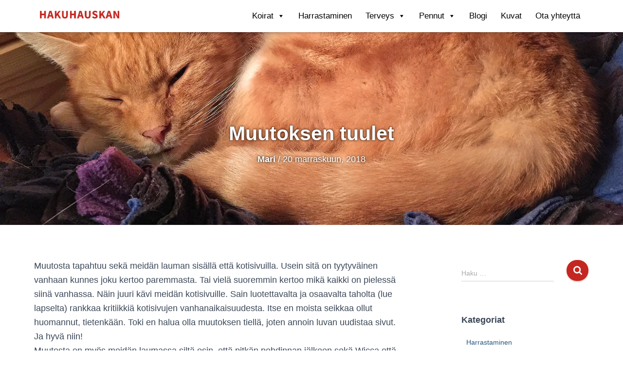

--- FILE ---
content_type: text/html; charset=UTF-8
request_url: https://www.hakuhauskan.fi/muutoksen-tuulet/
body_size: 16497
content:
<!DOCTYPE html>
<html lang="fi">

<head>
	<script>
  		dataLayer = [];
	</script>
	<!-- Google Tag Manager -->
	<script>(function(w,d,s,l,i){w[l]=w[l]||[];w[l].push({'gtm.start':
	new Date().getTime(),event:'gtm.js'});var f=d.getElementsByTagName(s)[0],
	j=d.createElement(s),dl=l!='dataLayer'?'&l='+l:'';j.async=true;j.src=
	'https://www.googletagmanager.com/gtm.js?id='+i+dl;f.parentNode.insertBefore(j,f);
	})(window,document,'script','dataLayer','GTM-KV32MZ9');</script>
	<!-- End Google Tag Manager -->
	<meta charset='UTF-8'>
	<meta name="viewport" content="width=device-width, initial-scale=1">
	<link rel="profile" href="http://gmpg.org/xfn/11">
			<link rel="pingback" href="https://www.hakuhauskan.fi/xmlrpc.php">
		<meta name='robots' content='index, follow, max-image-preview:large, max-snippet:-1, max-video-preview:-1' />
	<style>img:is([sizes="auto" i], [sizes^="auto," i]) { contain-intrinsic-size: 3000px 1500px }</style>
	
	<!-- This site is optimized with the Yoast SEO plugin v21.4 - https://yoast.com/wordpress/plugins/seo/ -->
	<title>Muutoksen tuulet - Kennel Hakuhauskan</title>
	<link rel="canonical" href="https://www.hakuhauskan.fi/muutoksen-tuulet/" />
	<meta property="og:locale" content="fi_FI" />
	<meta property="og:type" content="article" />
	<meta property="og:title" content="Muutoksen tuulet - Kennel Hakuhauskan" />
	<meta property="og:description" content="Muutosta tapahtuu sekä meidän lauman sisällä että kotisivuilla. Usein sitä on tyytyväinen vanhaan kunnes joku kertoo paremmasta. Tai vielä suoremmin kertoo mikä kaikki on pielessä siinä vanhassa. Näin juuri kävi meidän kotisivuille. Sain luotettavalta ja Lue lisää&hellip;" />
	<meta property="og:url" content="https://www.hakuhauskan.fi/muutoksen-tuulet/" />
	<meta property="og:site_name" content="Kennel Hakuhauskan" />
	<meta property="article:published_time" content="2018-11-20T10:56:27+00:00" />
	<meta property="og:image" content="https://www.hakuhauskan.fi/wp-content/uploads/2018/11/Moko.jpg" />
	<meta property="og:image:width" content="1920" />
	<meta property="og:image:height" content="1274" />
	<meta property="og:image:type" content="image/jpeg" />
	<meta name="author" content="Mari" />
	<meta name="twitter:card" content="summary_large_image" />
	<meta name="twitter:label1" content="Kirjoittanut" />
	<meta name="twitter:data1" content="Mari" />
	<meta name="twitter:label2" content="Arvioitu lukuaika" />
	<meta name="twitter:data2" content="1 minuutti" />
	<script type="application/ld+json" class="yoast-schema-graph">{"@context":"https://schema.org","@graph":[{"@type":"Article","@id":"https://www.hakuhauskan.fi/muutoksen-tuulet/#article","isPartOf":{"@id":"https://www.hakuhauskan.fi/muutoksen-tuulet/"},"author":{"name":"Mari","@id":"https://www.hakuhauskan.fi/#/schema/person/ec0b45e58b177b49e07be141a2d00f2d"},"headline":"Muutoksen tuulet","datePublished":"2018-11-20T10:56:27+00:00","dateModified":"2018-11-20T10:56:27+00:00","mainEntityOfPage":{"@id":"https://www.hakuhauskan.fi/muutoksen-tuulet/"},"wordCount":209,"commentCount":0,"publisher":{"@id":"https://www.hakuhauskan.fi/#organization"},"image":{"@id":"https://www.hakuhauskan.fi/muutoksen-tuulet/#primaryimage"},"thumbnailUrl":"https://www.hakuhauskan.fi/wp-content/uploads/2018/11/Moko.jpg","articleSection":["Kuulumisia"],"inLanguage":"fi","potentialAction":[{"@type":"CommentAction","name":"Comment","target":["https://www.hakuhauskan.fi/muutoksen-tuulet/#respond"]}]},{"@type":"WebPage","@id":"https://www.hakuhauskan.fi/muutoksen-tuulet/","url":"https://www.hakuhauskan.fi/muutoksen-tuulet/","name":"Muutoksen tuulet - Kennel Hakuhauskan","isPartOf":{"@id":"https://www.hakuhauskan.fi/#website"},"primaryImageOfPage":{"@id":"https://www.hakuhauskan.fi/muutoksen-tuulet/#primaryimage"},"image":{"@id":"https://www.hakuhauskan.fi/muutoksen-tuulet/#primaryimage"},"thumbnailUrl":"https://www.hakuhauskan.fi/wp-content/uploads/2018/11/Moko.jpg","datePublished":"2018-11-20T10:56:27+00:00","dateModified":"2018-11-20T10:56:27+00:00","breadcrumb":{"@id":"https://www.hakuhauskan.fi/muutoksen-tuulet/#breadcrumb"},"inLanguage":"fi","potentialAction":[{"@type":"ReadAction","target":["https://www.hakuhauskan.fi/muutoksen-tuulet/"]}]},{"@type":"ImageObject","inLanguage":"fi","@id":"https://www.hakuhauskan.fi/muutoksen-tuulet/#primaryimage","url":"https://www.hakuhauskan.fi/wp-content/uploads/2018/11/Moko.jpg","contentUrl":"https://www.hakuhauskan.fi/wp-content/uploads/2018/11/Moko.jpg","width":1920,"height":1274,"caption":"Moko_kissa"},{"@type":"BreadcrumbList","@id":"https://www.hakuhauskan.fi/muutoksen-tuulet/#breadcrumb","itemListElement":[{"@type":"ListItem","position":1,"name":"Home","item":"https://www.hakuhauskan.fi/"},{"@type":"ListItem","position":2,"name":"Blogi","item":"https://www.hakuhauskan.fi/blogi/"},{"@type":"ListItem","position":3,"name":"Muutoksen tuulet"}]},{"@type":"WebSite","@id":"https://www.hakuhauskan.fi/#website","url":"https://www.hakuhauskan.fi/","name":"HAKUHAUSKAN","description":"Aktiivisia appenzellinpaimenkoiria vuodesta 2013","publisher":{"@id":"https://www.hakuhauskan.fi/#organization"},"potentialAction":[{"@type":"SearchAction","target":{"@type":"EntryPoint","urlTemplate":"https://www.hakuhauskan.fi/?s={search_term_string}"},"query-input":"required name=search_term_string"}],"inLanguage":"fi"},{"@type":"Organization","@id":"https://www.hakuhauskan.fi/#organization","name":"Kennel Hakuhauskan","url":"https://www.hakuhauskan.fi/","logo":{"@type":"ImageObject","inLanguage":"fi","@id":"https://www.hakuhauskan.fi/#/schema/logo/image/","url":"https://www.hakuhauskan.fi/wp-content/uploads/2018/11/Hakuhauskan-logo-kuvalla.png","contentUrl":"https://www.hakuhauskan.fi/wp-content/uploads/2018/11/Hakuhauskan-logo-kuvalla.png","width":900,"height":236,"caption":"Kennel Hakuhauskan"},"image":{"@id":"https://www.hakuhauskan.fi/#/schema/logo/image/"},"sameAs":["https://www.instagram.com/hakuhauskan/"]},{"@type":"Person","@id":"https://www.hakuhauskan.fi/#/schema/person/ec0b45e58b177b49e07be141a2d00f2d","name":"Mari","image":{"@type":"ImageObject","inLanguage":"fi","@id":"https://www.hakuhauskan.fi/#/schema/person/image/","url":"https://secure.gravatar.com/avatar/7d411cc2425110ceed5bbb0680ec2ea3fb1de5088b44c273a05a1227507d66b5?s=96&d=mm&r=g","contentUrl":"https://secure.gravatar.com/avatar/7d411cc2425110ceed5bbb0680ec2ea3fb1de5088b44c273a05a1227507d66b5?s=96&d=mm&r=g","caption":"Mari"},"url":"https://www.hakuhauskan.fi/author/mari/"}]}</script>
	<!-- / Yoast SEO plugin. -->


<link rel="alternate" type="application/rss+xml" title="Kennel Hakuhauskan &raquo; syöte" href="https://www.hakuhauskan.fi/feed/" />
<link rel="alternate" type="application/rss+xml" title="Kennel Hakuhauskan &raquo; kommenttien syöte" href="https://www.hakuhauskan.fi/comments/feed/" />
<link rel="alternate" type="application/rss+xml" title="Kennel Hakuhauskan &raquo; Muutoksen tuulet kommenttien syöte" href="https://www.hakuhauskan.fi/muutoksen-tuulet/feed/" />
<script type="text/javascript">
/* <![CDATA[ */
window._wpemojiSettings = {"baseUrl":"https:\/\/s.w.org\/images\/core\/emoji\/16.0.1\/72x72\/","ext":".png","svgUrl":"https:\/\/s.w.org\/images\/core\/emoji\/16.0.1\/svg\/","svgExt":".svg","source":{"concatemoji":"https:\/\/www.hakuhauskan.fi\/wp-includes\/js\/wp-emoji-release.min.js?ver=6.8.3"}};
/*! This file is auto-generated */
!function(s,n){var o,i,e;function c(e){try{var t={supportTests:e,timestamp:(new Date).valueOf()};sessionStorage.setItem(o,JSON.stringify(t))}catch(e){}}function p(e,t,n){e.clearRect(0,0,e.canvas.width,e.canvas.height),e.fillText(t,0,0);var t=new Uint32Array(e.getImageData(0,0,e.canvas.width,e.canvas.height).data),a=(e.clearRect(0,0,e.canvas.width,e.canvas.height),e.fillText(n,0,0),new Uint32Array(e.getImageData(0,0,e.canvas.width,e.canvas.height).data));return t.every(function(e,t){return e===a[t]})}function u(e,t){e.clearRect(0,0,e.canvas.width,e.canvas.height),e.fillText(t,0,0);for(var n=e.getImageData(16,16,1,1),a=0;a<n.data.length;a++)if(0!==n.data[a])return!1;return!0}function f(e,t,n,a){switch(t){case"flag":return n(e,"\ud83c\udff3\ufe0f\u200d\u26a7\ufe0f","\ud83c\udff3\ufe0f\u200b\u26a7\ufe0f")?!1:!n(e,"\ud83c\udde8\ud83c\uddf6","\ud83c\udde8\u200b\ud83c\uddf6")&&!n(e,"\ud83c\udff4\udb40\udc67\udb40\udc62\udb40\udc65\udb40\udc6e\udb40\udc67\udb40\udc7f","\ud83c\udff4\u200b\udb40\udc67\u200b\udb40\udc62\u200b\udb40\udc65\u200b\udb40\udc6e\u200b\udb40\udc67\u200b\udb40\udc7f");case"emoji":return!a(e,"\ud83e\udedf")}return!1}function g(e,t,n,a){var r="undefined"!=typeof WorkerGlobalScope&&self instanceof WorkerGlobalScope?new OffscreenCanvas(300,150):s.createElement("canvas"),o=r.getContext("2d",{willReadFrequently:!0}),i=(o.textBaseline="top",o.font="600 32px Arial",{});return e.forEach(function(e){i[e]=t(o,e,n,a)}),i}function t(e){var t=s.createElement("script");t.src=e,t.defer=!0,s.head.appendChild(t)}"undefined"!=typeof Promise&&(o="wpEmojiSettingsSupports",i=["flag","emoji"],n.supports={everything:!0,everythingExceptFlag:!0},e=new Promise(function(e){s.addEventListener("DOMContentLoaded",e,{once:!0})}),new Promise(function(t){var n=function(){try{var e=JSON.parse(sessionStorage.getItem(o));if("object"==typeof e&&"number"==typeof e.timestamp&&(new Date).valueOf()<e.timestamp+604800&&"object"==typeof e.supportTests)return e.supportTests}catch(e){}return null}();if(!n){if("undefined"!=typeof Worker&&"undefined"!=typeof OffscreenCanvas&&"undefined"!=typeof URL&&URL.createObjectURL&&"undefined"!=typeof Blob)try{var e="postMessage("+g.toString()+"("+[JSON.stringify(i),f.toString(),p.toString(),u.toString()].join(",")+"));",a=new Blob([e],{type:"text/javascript"}),r=new Worker(URL.createObjectURL(a),{name:"wpTestEmojiSupports"});return void(r.onmessage=function(e){c(n=e.data),r.terminate(),t(n)})}catch(e){}c(n=g(i,f,p,u))}t(n)}).then(function(e){for(var t in e)n.supports[t]=e[t],n.supports.everything=n.supports.everything&&n.supports[t],"flag"!==t&&(n.supports.everythingExceptFlag=n.supports.everythingExceptFlag&&n.supports[t]);n.supports.everythingExceptFlag=n.supports.everythingExceptFlag&&!n.supports.flag,n.DOMReady=!1,n.readyCallback=function(){n.DOMReady=!0}}).then(function(){return e}).then(function(){var e;n.supports.everything||(n.readyCallback(),(e=n.source||{}).concatemoji?t(e.concatemoji):e.wpemoji&&e.twemoji&&(t(e.twemoji),t(e.wpemoji)))}))}((window,document),window._wpemojiSettings);
/* ]]> */
</script>
<link rel='stylesheet' id='bootstrap-css' href='https://www.hakuhauskan.fi/wp-content/themes/hestia/assets/bootstrap/css/bootstrap.min.css?ver=1.0.2' type='text/css' media='all' />
<link rel='stylesheet' id='hestia-font-sizes-css' href='https://www.hakuhauskan.fi/wp-content/themes/hestia/assets/css/font-sizes.min.css?ver=3.0.10' type='text/css' media='all' />
<style id='wp-emoji-styles-inline-css' type='text/css'>

	img.wp-smiley, img.emoji {
		display: inline !important;
		border: none !important;
		box-shadow: none !important;
		height: 1em !important;
		width: 1em !important;
		margin: 0 0.07em !important;
		vertical-align: -0.1em !important;
		background: none !important;
		padding: 0 !important;
	}
</style>
<link rel='stylesheet' id='wp-block-library-css' href='https://www.hakuhauskan.fi/wp-includes/css/dist/block-library/style.min.css?ver=6.8.3' type='text/css' media='all' />
<style id='classic-theme-styles-inline-css' type='text/css'>
/*! This file is auto-generated */
.wp-block-button__link{color:#fff;background-color:#32373c;border-radius:9999px;box-shadow:none;text-decoration:none;padding:calc(.667em + 2px) calc(1.333em + 2px);font-size:1.125em}.wp-block-file__button{background:#32373c;color:#fff;text-decoration:none}
</style>
<style id='global-styles-inline-css' type='text/css'>
:root{--wp--preset--aspect-ratio--square: 1;--wp--preset--aspect-ratio--4-3: 4/3;--wp--preset--aspect-ratio--3-4: 3/4;--wp--preset--aspect-ratio--3-2: 3/2;--wp--preset--aspect-ratio--2-3: 2/3;--wp--preset--aspect-ratio--16-9: 16/9;--wp--preset--aspect-ratio--9-16: 9/16;--wp--preset--color--black: #000000;--wp--preset--color--cyan-bluish-gray: #abb8c3;--wp--preset--color--white: #ffffff;--wp--preset--color--pale-pink: #f78da7;--wp--preset--color--vivid-red: #cf2e2e;--wp--preset--color--luminous-vivid-orange: #ff6900;--wp--preset--color--luminous-vivid-amber: #fcb900;--wp--preset--color--light-green-cyan: #7bdcb5;--wp--preset--color--vivid-green-cyan: #00d084;--wp--preset--color--pale-cyan-blue: #8ed1fc;--wp--preset--color--vivid-cyan-blue: #0693e3;--wp--preset--color--vivid-purple: #9b51e0;--wp--preset--color--accent: #c42720;--wp--preset--color--background-color: #ffffff;--wp--preset--color--header-gradient: #ffffff;--wp--preset--gradient--vivid-cyan-blue-to-vivid-purple: linear-gradient(135deg,rgba(6,147,227,1) 0%,rgb(155,81,224) 100%);--wp--preset--gradient--light-green-cyan-to-vivid-green-cyan: linear-gradient(135deg,rgb(122,220,180) 0%,rgb(0,208,130) 100%);--wp--preset--gradient--luminous-vivid-amber-to-luminous-vivid-orange: linear-gradient(135deg,rgba(252,185,0,1) 0%,rgba(255,105,0,1) 100%);--wp--preset--gradient--luminous-vivid-orange-to-vivid-red: linear-gradient(135deg,rgba(255,105,0,1) 0%,rgb(207,46,46) 100%);--wp--preset--gradient--very-light-gray-to-cyan-bluish-gray: linear-gradient(135deg,rgb(238,238,238) 0%,rgb(169,184,195) 100%);--wp--preset--gradient--cool-to-warm-spectrum: linear-gradient(135deg,rgb(74,234,220) 0%,rgb(151,120,209) 20%,rgb(207,42,186) 40%,rgb(238,44,130) 60%,rgb(251,105,98) 80%,rgb(254,248,76) 100%);--wp--preset--gradient--blush-light-purple: linear-gradient(135deg,rgb(255,206,236) 0%,rgb(152,150,240) 100%);--wp--preset--gradient--blush-bordeaux: linear-gradient(135deg,rgb(254,205,165) 0%,rgb(254,45,45) 50%,rgb(107,0,62) 100%);--wp--preset--gradient--luminous-dusk: linear-gradient(135deg,rgb(255,203,112) 0%,rgb(199,81,192) 50%,rgb(65,88,208) 100%);--wp--preset--gradient--pale-ocean: linear-gradient(135deg,rgb(255,245,203) 0%,rgb(182,227,212) 50%,rgb(51,167,181) 100%);--wp--preset--gradient--electric-grass: linear-gradient(135deg,rgb(202,248,128) 0%,rgb(113,206,126) 100%);--wp--preset--gradient--midnight: linear-gradient(135deg,rgb(2,3,129) 0%,rgb(40,116,252) 100%);--wp--preset--font-size--small: 13px;--wp--preset--font-size--medium: 20px;--wp--preset--font-size--large: 36px;--wp--preset--font-size--x-large: 42px;--wp--preset--spacing--20: 0.44rem;--wp--preset--spacing--30: 0.67rem;--wp--preset--spacing--40: 1rem;--wp--preset--spacing--50: 1.5rem;--wp--preset--spacing--60: 2.25rem;--wp--preset--spacing--70: 3.38rem;--wp--preset--spacing--80: 5.06rem;--wp--preset--shadow--natural: 6px 6px 9px rgba(0, 0, 0, 0.2);--wp--preset--shadow--deep: 12px 12px 50px rgba(0, 0, 0, 0.4);--wp--preset--shadow--sharp: 6px 6px 0px rgba(0, 0, 0, 0.2);--wp--preset--shadow--outlined: 6px 6px 0px -3px rgba(255, 255, 255, 1), 6px 6px rgba(0, 0, 0, 1);--wp--preset--shadow--crisp: 6px 6px 0px rgba(0, 0, 0, 1);}:where(.is-layout-flex){gap: 0.5em;}:where(.is-layout-grid){gap: 0.5em;}body .is-layout-flex{display: flex;}.is-layout-flex{flex-wrap: wrap;align-items: center;}.is-layout-flex > :is(*, div){margin: 0;}body .is-layout-grid{display: grid;}.is-layout-grid > :is(*, div){margin: 0;}:where(.wp-block-columns.is-layout-flex){gap: 2em;}:where(.wp-block-columns.is-layout-grid){gap: 2em;}:where(.wp-block-post-template.is-layout-flex){gap: 1.25em;}:where(.wp-block-post-template.is-layout-grid){gap: 1.25em;}.has-black-color{color: var(--wp--preset--color--black) !important;}.has-cyan-bluish-gray-color{color: var(--wp--preset--color--cyan-bluish-gray) !important;}.has-white-color{color: var(--wp--preset--color--white) !important;}.has-pale-pink-color{color: var(--wp--preset--color--pale-pink) !important;}.has-vivid-red-color{color: var(--wp--preset--color--vivid-red) !important;}.has-luminous-vivid-orange-color{color: var(--wp--preset--color--luminous-vivid-orange) !important;}.has-luminous-vivid-amber-color{color: var(--wp--preset--color--luminous-vivid-amber) !important;}.has-light-green-cyan-color{color: var(--wp--preset--color--light-green-cyan) !important;}.has-vivid-green-cyan-color{color: var(--wp--preset--color--vivid-green-cyan) !important;}.has-pale-cyan-blue-color{color: var(--wp--preset--color--pale-cyan-blue) !important;}.has-vivid-cyan-blue-color{color: var(--wp--preset--color--vivid-cyan-blue) !important;}.has-vivid-purple-color{color: var(--wp--preset--color--vivid-purple) !important;}.has-black-background-color{background-color: var(--wp--preset--color--black) !important;}.has-cyan-bluish-gray-background-color{background-color: var(--wp--preset--color--cyan-bluish-gray) !important;}.has-white-background-color{background-color: var(--wp--preset--color--white) !important;}.has-pale-pink-background-color{background-color: var(--wp--preset--color--pale-pink) !important;}.has-vivid-red-background-color{background-color: var(--wp--preset--color--vivid-red) !important;}.has-luminous-vivid-orange-background-color{background-color: var(--wp--preset--color--luminous-vivid-orange) !important;}.has-luminous-vivid-amber-background-color{background-color: var(--wp--preset--color--luminous-vivid-amber) !important;}.has-light-green-cyan-background-color{background-color: var(--wp--preset--color--light-green-cyan) !important;}.has-vivid-green-cyan-background-color{background-color: var(--wp--preset--color--vivid-green-cyan) !important;}.has-pale-cyan-blue-background-color{background-color: var(--wp--preset--color--pale-cyan-blue) !important;}.has-vivid-cyan-blue-background-color{background-color: var(--wp--preset--color--vivid-cyan-blue) !important;}.has-vivid-purple-background-color{background-color: var(--wp--preset--color--vivid-purple) !important;}.has-black-border-color{border-color: var(--wp--preset--color--black) !important;}.has-cyan-bluish-gray-border-color{border-color: var(--wp--preset--color--cyan-bluish-gray) !important;}.has-white-border-color{border-color: var(--wp--preset--color--white) !important;}.has-pale-pink-border-color{border-color: var(--wp--preset--color--pale-pink) !important;}.has-vivid-red-border-color{border-color: var(--wp--preset--color--vivid-red) !important;}.has-luminous-vivid-orange-border-color{border-color: var(--wp--preset--color--luminous-vivid-orange) !important;}.has-luminous-vivid-amber-border-color{border-color: var(--wp--preset--color--luminous-vivid-amber) !important;}.has-light-green-cyan-border-color{border-color: var(--wp--preset--color--light-green-cyan) !important;}.has-vivid-green-cyan-border-color{border-color: var(--wp--preset--color--vivid-green-cyan) !important;}.has-pale-cyan-blue-border-color{border-color: var(--wp--preset--color--pale-cyan-blue) !important;}.has-vivid-cyan-blue-border-color{border-color: var(--wp--preset--color--vivid-cyan-blue) !important;}.has-vivid-purple-border-color{border-color: var(--wp--preset--color--vivid-purple) !important;}.has-vivid-cyan-blue-to-vivid-purple-gradient-background{background: var(--wp--preset--gradient--vivid-cyan-blue-to-vivid-purple) !important;}.has-light-green-cyan-to-vivid-green-cyan-gradient-background{background: var(--wp--preset--gradient--light-green-cyan-to-vivid-green-cyan) !important;}.has-luminous-vivid-amber-to-luminous-vivid-orange-gradient-background{background: var(--wp--preset--gradient--luminous-vivid-amber-to-luminous-vivid-orange) !important;}.has-luminous-vivid-orange-to-vivid-red-gradient-background{background: var(--wp--preset--gradient--luminous-vivid-orange-to-vivid-red) !important;}.has-very-light-gray-to-cyan-bluish-gray-gradient-background{background: var(--wp--preset--gradient--very-light-gray-to-cyan-bluish-gray) !important;}.has-cool-to-warm-spectrum-gradient-background{background: var(--wp--preset--gradient--cool-to-warm-spectrum) !important;}.has-blush-light-purple-gradient-background{background: var(--wp--preset--gradient--blush-light-purple) !important;}.has-blush-bordeaux-gradient-background{background: var(--wp--preset--gradient--blush-bordeaux) !important;}.has-luminous-dusk-gradient-background{background: var(--wp--preset--gradient--luminous-dusk) !important;}.has-pale-ocean-gradient-background{background: var(--wp--preset--gradient--pale-ocean) !important;}.has-electric-grass-gradient-background{background: var(--wp--preset--gradient--electric-grass) !important;}.has-midnight-gradient-background{background: var(--wp--preset--gradient--midnight) !important;}.has-small-font-size{font-size: var(--wp--preset--font-size--small) !important;}.has-medium-font-size{font-size: var(--wp--preset--font-size--medium) !important;}.has-large-font-size{font-size: var(--wp--preset--font-size--large) !important;}.has-x-large-font-size{font-size: var(--wp--preset--font-size--x-large) !important;}
:where(.wp-block-post-template.is-layout-flex){gap: 1.25em;}:where(.wp-block-post-template.is-layout-grid){gap: 1.25em;}
:where(.wp-block-columns.is-layout-flex){gap: 2em;}:where(.wp-block-columns.is-layout-grid){gap: 2em;}
:root :where(.wp-block-pullquote){font-size: 1.5em;line-height: 1.6;}
</style>
<link rel='stylesheet' id='contact-form-7-css' href='https://www.hakuhauskan.fi/wp-content/plugins/contact-form-7/includes/css/styles.css?ver=5.7.5.1' type='text/css' media='all' />
<link rel='stylesheet' id='hestia-clients-bar-css' href='https://www.hakuhauskan.fi/wp-content/plugins/themeisle-companion/obfx_modules/companion-legacy/assets/css/hestia/clients-bar.css?ver=6.8.3' type='text/css' media='all' />
<link rel='stylesheet' id='megamenu-css' href='https://www.hakuhauskan.fi/wp-content/uploads/maxmegamenu/style.css?ver=cf8a87' type='text/css' media='all' />
<link rel='stylesheet' id='dashicons-css' href='https://www.hakuhauskan.fi/wp-includes/css/dashicons.min.css?ver=6.8.3' type='text/css' media='all' />
<link rel='stylesheet' id='hestia_child_parent-css' href='https://www.hakuhauskan.fi/wp-content/themes/hestia/style.css?ver=6.8.3' type='text/css' media='all' />
<link rel='stylesheet' id='hestia_style-css' href='https://www.hakuhauskan.fi/wp-content/themes/hestia-child/style.css?ver=3.0.10' type='text/css' media='all' />
<style id='hestia_style-inline-css' type='text/css'>

		#mega-menu-wrap-primary {
		  display: table-cell;
		  width: 100%;
		  text-align: right;
		  vertical-align: middle;
		}
		
		#mega-menu-wrap-primary #mega-menu-primary > li.mega-menu-item > a.mega-menu-link {
		  text-transform: uppercase;
		}
		
		.navbar-transparent #mega-menu-wrap-primary #mega-menu-primary > li.mega-menu-item > a.mega-menu-link {
		  color: #fff;
		}
		.navbar-transparent #mega-menu-wrap-primary #mega-menu-primary > li.mega-menu-item > a.mega-menu-link:hover {
		  color: #fff;
		}
		
		.mega-menu-primary .navbar-toggle-wrapper {
		  display: none;
		}
		
		.mega-menu-primary .obfx-menu-icon {
		  margin-right: 5px;
		  vertical-align: middle;
		}
		
		@media (max-width: 768px) {
		  .mega-menu-primary .container .navbar-header {
		    width: auto;
		    float: left;
		  }
		
		  #mega-menu-wrap-primary {
		    width: auto;
		    display: inline;
		    top: 5px;
		  }
		
		  #mega-menu-wrap-primary #mega-menu-primary {
		    width: 100%;
		  }
		
		  .navbar-transparent #mega-menu-wrap-primary #mega-menu-primary > li.mega-menu-item > a.mega-menu-link,
		  .navbar-transparent #mega-menu-wrap-primary #mega-menu-primary > li.mega-menu-item > a.mega-menu-link:hover {
		    color: inherit;
		  }
		}
		@media (min-width: 769px) {
		  .mega-menu-primary .navbar.full-screen-menu .navbar-header {
		    width: auto;
		  }
		
		  .mega-menu-primary .hestia_center #mega-menu-wrap-primary #mega-menu-primary {
		    text-align: center;
		  }
		
		  .mega-menu-primary .hestia_right #mega-menu-wrap-primary #mega-menu-primary {
		    text-align: left;
		  }
		}
		.elementor-page .hestia-about > .container {
		  width: 100%;
		}
		.elementor-page .pagebuilder-section {
		  padding: 0;
		}
		.elementor-page .title-in-content, .elementor-page .image-in-page {
		  display: none;
		}
		
		.home.elementor-page .main-raised > section.hestia-about {
		  overflow: visible;
		}
		
		.elementor-editor-active .navbar {
		  pointer-events: none;
		}
		
		.elementor-editor-active #elementor.elementor-edit-mode .elementor-element-overlay {
		  z-index: 1000000;
		}
		
		.elementor-page.page-template-template-fullwidth .blog-post-wrapper > .container {
		  width: 100%;
		}
		.elementor-page.page-template-template-fullwidth .blog-post-wrapper > .container .col-md-12 {
		  padding: 0;
		}
		.elementor-page.page-template-template-fullwidth article.section {
		  padding: 0;
		}

		.elementor-text-editor p, 
		.elementor-text-editor h1, 
		.elementor-text-editor h2, 
		.elementor-text-editor h3, 
		.elementor-text-editor h4, 
		.elementor-text-editor h5, 
		.elementor-text-editor h6 {
		  font-size: inherit;
		}
.hestia-top-bar, .hestia-top-bar .widget.widget_shopping_cart .cart_list {
			background-color: #363537
		}
		.hestia-top-bar .widget .label-floating input[type=search]:-webkit-autofill {
			-webkit-box-shadow: inset 0 0 0px 9999px #363537
		}.hestia-top-bar, .hestia-top-bar .widget .label-floating input[type=search], .hestia-top-bar .widget.widget_search form.form-group:before, .hestia-top-bar .widget.widget_product_search form.form-group:before, .hestia-top-bar .widget.widget_shopping_cart:before {
			color: #ffffff
		} 
		.hestia-top-bar .widget .label-floating input[type=search]{
			-webkit-text-fill-color:#ffffff !important 
		}
		.hestia-top-bar div.widget.widget_shopping_cart:before, .hestia-top-bar .widget.widget_product_search form.form-group:before, .hestia-top-bar .widget.widget_search form.form-group:before{
			background-color: #ffffff
		}.hestia-top-bar a, .hestia-top-bar .top-bar-nav li a {
			color: #ffffff
		}
		.hestia-top-bar ul li a[href*="mailto:"]:before, .hestia-top-bar ul li a[href*="tel:"]:before{
			background-color: #ffffff
		}
		.hestia-top-bar a:hover, .hestia-top-bar .top-bar-nav li a:hover {
			color: #eeeeee
		}
		.hestia-top-bar ul li:hover a[href*="mailto:"]:before, .hestia-top-bar ul li:hover a[href*="tel:"]:before{
			background-color: #eeeeee
		}
		

		a,
		.navbar .dropdown-menu li:hover > a,
		.navbar .dropdown-menu li:focus > a,
		.navbar .dropdown-menu li:active > a,
		.navbar .navbar-nav > li .dropdown-menu li:hover > a,
		body:not(.home) .navbar-default .navbar-nav > .active:not(.btn) > a,
		body:not(.home) .navbar-default .navbar-nav > .active:not(.btn) > a:hover,
		body:not(.home) .navbar-default .navbar-nav > .active:not(.btn) > a:focus,
		a:hover,
		.card-blog a.moretag:hover,
		.card-blog a.more-link:hover,
		.widget a:hover,
		.has-text-color.has-accent-color,
		p.has-text-color a {
		    color:#c42720;
		}
		
		.svg-text-color{
			fill:#c42720;
		}
		
		.pagination span.current, .pagination span.current:focus, .pagination span.current:hover {
			border-color:#c42720
		}
		
		button,
		button:hover,
		.woocommerce .track_order button[type="submit"],
		.woocommerce .track_order button[type="submit"]:hover,
		div.wpforms-container .wpforms-form button[type=submit].wpforms-submit,
		div.wpforms-container .wpforms-form button[type=submit].wpforms-submit:hover,
		input[type="button"],
		input[type="button"]:hover,
		input[type="submit"],
		input[type="submit"]:hover,
		input#searchsubmit,
		.pagination span.current,
		.pagination span.current:focus,
		.pagination span.current:hover,
		.btn.btn-primary,
		.btn.btn-primary:link,
		.btn.btn-primary:hover,
		.btn.btn-primary:focus,
		.btn.btn-primary:active,
		.btn.btn-primary.active,
		.btn.btn-primary.active:focus,
		.btn.btn-primary.active:hover,
		.btn.btn-primary:active:hover,
		.btn.btn-primary:active:focus,
		.btn.btn-primary:active:hover,
		.hestia-sidebar-open.btn.btn-rose,
		.hestia-sidebar-close.btn.btn-rose,
		.hestia-sidebar-open.btn.btn-rose:hover,
		.hestia-sidebar-close.btn.btn-rose:hover,
		.hestia-sidebar-open.btn.btn-rose:focus,
		.hestia-sidebar-close.btn.btn-rose:focus,
		.label.label-primary,
		.hestia-work .portfolio-item:nth-child(6n+1) .label,
		.nav-cart .nav-cart-content .widget .buttons .button,
		.has-accent-background-color[class*="has-background"] {
		    background-color: #c42720;
		}
		
		@media (max-width: 768px) {
	
			.navbar-default .navbar-nav>li>a:hover,
			.navbar-default .navbar-nav>li>a:focus,
			.navbar .navbar-nav .dropdown .dropdown-menu li a:hover,
			.navbar .navbar-nav .dropdown .dropdown-menu li a:focus,
			.navbar button.navbar-toggle:hover,
			.navbar .navbar-nav li:hover > a i {
			    color: #c42720;
			}
		}
		
		body:not(.woocommerce-page) button:not([class^="fl-"]):not(.hestia-scroll-to-top):not(.navbar-toggle):not(.close),
		body:not(.woocommerce-page) .button:not([class^="fl-"]):not(hestia-scroll-to-top):not(.navbar-toggle):not(.add_to_cart_button):not(.product_type_grouped):not(.product_type_external),
		div.wpforms-container .wpforms-form button[type=submit].wpforms-submit,
		input[type="submit"],
		input[type="button"],
		.btn.btn-primary,
		.widget_product_search button[type="submit"],
		.hestia-sidebar-open.btn.btn-rose,
		.hestia-sidebar-close.btn.btn-rose,
		.everest-forms button[type=submit].everest-forms-submit-button {
		    -webkit-box-shadow: 0 2px 2px 0 rgba(196,39,32,0.14),0 3px 1px -2px rgba(196,39,32,0.2),0 1px 5px 0 rgba(196,39,32,0.12);
		    box-shadow: 0 2px 2px 0 rgba(196,39,32,0.14),0 3px 1px -2px rgba(196,39,32,0.2),0 1px 5px 0 rgba(196,39,32,0.12);
		}
		
		.card .header-primary, .card .content-primary,
		.everest-forms button[type=submit].everest-forms-submit-button {
		    background: #c42720;
		}
		
		body:not(.woocommerce-page) .button:not([class^="fl-"]):not(.hestia-scroll-to-top):not(.navbar-toggle):not(.add_to_cart_button):hover,
		body:not(.woocommerce-page) button:not([class^="fl-"]):not(.hestia-scroll-to-top):not(.navbar-toggle):not(.close):hover,
		div.wpforms-container .wpforms-form button[type=submit].wpforms-submit:hover,
		input[type="submit"]:hover,
		input[type="button"]:hover,
		input#searchsubmit:hover,
		.widget_product_search button[type="submit"]:hover,
		.pagination span.current,
		.btn.btn-primary:hover,
		.btn.btn-primary:focus,
		.btn.btn-primary:active,
		.btn.btn-primary.active,
		.btn.btn-primary:active:focus,
		.btn.btn-primary:active:hover,
		.hestia-sidebar-open.btn.btn-rose:hover,
		.hestia-sidebar-close.btn.btn-rose:hover,
		.pagination span.current:hover,
		.everest-forms button[type=submit].everest-forms-submit-button:hover,
 		.everest-forms button[type=submit].everest-forms-submit-button:focus,
 		.everest-forms button[type=submit].everest-forms-submit-button:active {
			-webkit-box-shadow: 0 14px 26px -12px rgba(196,39,32,0.42),0 4px 23px 0 rgba(0,0,0,0.12),0 8px 10px -5px rgba(196,39,32,0.2);
		    box-shadow: 0 14px 26px -12px rgba(196,39,32,0.42),0 4px 23px 0 rgba(0,0,0,0.12),0 8px 10px -5px rgba(196,39,32,0.2);
			color: #fff;
		}
		
		.form-group.is-focused .form-control {
			background-image: -webkit-gradient(linear,left top, left bottom,from(#c42720),to(#c42720)),-webkit-gradient(linear,left top, left bottom,from(#d2d2d2),to(#d2d2d2));
			background-image: -webkit-linear-gradient(linear,left top, left bottom,from(#c42720),to(#c42720)),-webkit-linear-gradient(linear,left top, left bottom,from(#d2d2d2),to(#d2d2d2));
			background-image: linear-gradient(linear,left top, left bottom,from(#c42720),to(#c42720)),linear-gradient(linear,left top, left bottom,from(#d2d2d2),to(#d2d2d2));
		}
		
		.navbar:not(.navbar-transparent) li:not(.btn):hover > a,
		.navbar li.on-section:not(.btn) > a,
		.navbar.full-screen-menu.navbar-transparent li:not(.btn):hover > a,
		.navbar.full-screen-menu .navbar-toggle:hover,
		.navbar:not(.navbar-transparent) .nav-cart:hover,
		.navbar:not(.navbar-transparent) .hestia-toggle-search:hover {
				color:#c42720
		}
		
			.header-filter-gradient {
				background: linear-gradient(45deg, rgba(255,255,255,1) 0%, rgb(255,255,234) 100%);
			}
			.has-text-color.has-header-gradient-color { color: #ffffff; }
			.has-header-gradient-background-color[class*="has-background"] { background-color: #ffffff; }
			
		.has-text-color.has-background-color-color { color: #ffffff; }
		.has-background-color-background-color[class*="has-background"] { background-color: #ffffff; }
		
.btn.btn-primary:not(.colored-button):not(.btn-left):not(.btn-right):not(.btn-just-icon):not(.menu-item), input[type="submit"]:not(.search-submit), body:not(.woocommerce-account) .woocommerce .button.woocommerce-Button, .woocommerce .product button.button, .woocommerce .product button.button.alt, .woocommerce .product #respond input#submit, .woocommerce-cart .blog-post .woocommerce .cart-collaterals .cart_totals .checkout-button, .woocommerce-checkout #payment #place_order, .woocommerce-account.woocommerce-page button.button, .woocommerce .track_order button[type="submit"], .nav-cart .nav-cart-content .widget .buttons .button, .woocommerce a.button.wc-backward, body.woocommerce .wccm-catalog-item a.button, body.woocommerce a.wccm-button.button, form.woocommerce-form-coupon button.button, div.wpforms-container .wpforms-form button[type=submit].wpforms-submit, div.woocommerce a.button.alt, div.woocommerce table.my_account_orders .button, .btn.colored-button, .btn.btn-left, .btn.btn-right, .btn:not(.colored-button):not(.btn-left):not(.btn-right):not(.btn-just-icon):not(.menu-item):not(.hestia-sidebar-open):not(.hestia-sidebar-close){ padding-top:15px;  padding-bottom:15px;  padding-left:33px;  padding-right:33px; }
.btn.btn-primary:not(.colored-button):not(.btn-left):not(.btn-right):not(.btn-just-icon):not(.menu-item), input[type="submit"]:not(.search-submit), body:not(.woocommerce-account) .woocommerce .button.woocommerce-Button, .woocommerce .product button.button, .woocommerce .product button.button.alt, .woocommerce .product #respond input#submit, .woocommerce-cart .blog-post .woocommerce .cart-collaterals .cart_totals .checkout-button, .woocommerce-checkout #payment #place_order, .woocommerce-account.woocommerce-page button.button, .woocommerce .track_order button[type="submit"], .nav-cart .nav-cart-content .widget .buttons .button, .woocommerce a.button.wc-backward, body.woocommerce .wccm-catalog-item a.button, body.woocommerce a.wccm-button.button, form.woocommerce-form-coupon button.button, div.wpforms-container .wpforms-form button[type=submit].wpforms-submit, div.woocommerce a.button.alt, div.woocommerce table.my_account_orders .button, input[type="submit"].search-submit, .hestia-view-cart-wrapper .added_to_cart.wc-forward, .woocommerce-product-search button, .woocommerce-cart .actions .button, #secondary div[id^=woocommerce_price_filter] .button, .woocommerce div[id^=woocommerce_widget_cart].widget .buttons .button, .searchform input[type=submit], .searchform button, .search-form:not(.media-toolbar-primary) input[type=submit], .search-form:not(.media-toolbar-primary) button, .woocommerce-product-search input[type=submit], .btn.colored-button, .btn.btn-left, .btn.btn-right, .btn:not(.colored-button):not(.btn-left):not(.btn-right):not(.btn-just-icon):not(.menu-item):not(.hestia-sidebar-open):not(.hestia-sidebar-close){border-radius:50px;}
h1, h2, h3, h4, h5, h6, .hestia-title, .hestia-title.title-in-content, p.meta-in-content , .info-title, .card-title,
		.page-header.header-small .hestia-title, .page-header.header-small .title, .widget h5, .hestia-title,
		.title, .footer-brand, .footer-big h4, .footer-big h5, .media .media-heading,
		.carousel h1.hestia-title, .carousel h2.title,
		.carousel span.sub-title, .hestia-about h1, .hestia-about h2, .hestia-about h3, .hestia-about h4, .hestia-about h5 {
			font-family: Arial, Helvetica, sans-serif;
		}
		body, ul, .tooltip-inner {
			font-family: Arial, Helvetica, sans-serif;
		}
@media (min-width: 769px){
			.page-header.header-small .hestia-title,
			.page-header.header-small .title,
			h1.hestia-title.title-in-content,
			.main article.section .has-title-font-size {
				font-size: 41px;
			}}@media (max-width: 768px){
			.page-header.header-small .hestia-title,
			.page-header.header-small .title,
			h1.hestia-title.title-in-content,
			.main article.section .has-title-font-size {
				font-size: 26px;
			}}@media (max-width: 480px){
			.page-header.header-small .hestia-title,
			.page-header.header-small .title,
			h1.hestia-title.title-in-content,
			.main article.section .has-title-font-size {
				font-size: 26px;
			}}@media (min-width: 769px){
		.single-post-wrap h1:not(.title-in-content),
		.page-content-wrap h1:not(.title-in-content),
		.page-template-template-fullwidth article h1:not(.title-in-content) {
			font-size: 42px;
		}
		.single-post-wrap h2,
		.page-content-wrap h2,
		.page-template-template-fullwidth article h2,
		.main article.section .has-heading-font-size {
			font-size: 37px;
		}
		.single-post-wrap h3,
		.page-content-wrap h3,
		.page-template-template-fullwidth article h3 {
			font-size: 32px;
		}
		.single-post-wrap h4,
		.page-content-wrap h4,
		.page-template-template-fullwidth article h4 {
			font-size: 27px;
		}
		.single-post-wrap h5,
		.page-content-wrap h5,
		.page-template-template-fullwidth article h5 {
			font-size: 23px;
		}
		.single-post-wrap h6,
		.page-content-wrap h6,
		.page-template-template-fullwidth article h6 {
			font-size: 18px;
		}}@media (min-width: 769px){#carousel-hestia-generic .hestia-title{
		font-size: 61px;
		}#carousel-hestia-generic span.sub-title{
		font-size: 18px;
		}#carousel-hestia-generic .btn{
		font-size: 14px;
		}}@media (min-width: 769px){
		section.hestia-features .hestia-title,
		section.hestia-shop .hestia-title,
		section.hestia-work .hestia-title,
		section.hestia-team .hestia-title,
		section.hestia-pricing .hestia-title,
		section.hestia-ribbon .hestia-title,
		section.hestia-testimonials .hestia-title,
		section.hestia-subscribe h2.title,
		section.hestia-blogs .hestia-title,
		.section.related-posts .hestia-title,
		section.hestia-contact .hestia-title{
			font-size: 36px;
		}
		section.hestia-features .hestia-info h4.info-title,
		section.hestia-shop h4.card-title,
		section.hestia-team h4.card-title,
		section.hestia-testimonials h4.card-title,
		section.hestia-blogs h4.card-title,
		.section.related-posts h4.card-title,
		section.hestia-contact h4.card-title,
		section.hestia-contact .hestia-description h6{
			font-size: 18px;
		}
		section.hestia-work h4.card-title,
		section.hestia-contact .hestia-description h5{
			font-size: 23px;
		}
		section.hestia-contact .hestia-description h1{
			font-size: 42px;
		}
		section.hestia-contact .hestia-description h2{
			font-size: 37px;
		}
		section.hestia-contact .hestia-description h3{
			font-size: 32px;
		}
		section.hestia-contact .hestia-description h4{
			font-size: 27px;
		}}@media (min-width: 769px){
			section.hestia-features h5.description,
			section.hestia-shop h5.description,
			section.hestia-work h5.description,
			section.hestia-team h5.description,
			section.hestia-testimonials h5.description,
			section.hestia-subscribe h5.subscribe-description,
			section.hestia-blogs h5.description,
			section.hestia-contact h5.description{
				font-size: 17px;
			}}@media (min-width: 769px){
		section.hestia-team p.card-description,
		section.hestia-pricing p.text-gray,
		section.hestia-testimonials p.card-description,
		section.hestia-blogs p.card-description,
		.section.related-posts p.card-description,
		.hestia-contact p,
		section.hestia-features .hestia-info p,
		section.hestia-shop .card-description p{
			font-size: 14px;
		}
		section.hestia-shop h6.category,
		section.hestia-work .label-primary,
		section.hestia-team h6.category,
		section.hestia-pricing .card-pricing h6.category,
		section.hestia-testimonials h6.category,
		section.hestia-blogs h6.category,
		.section.related-posts h6.category{
			font-size: 12px;
		}}
</style>
<link rel='stylesheet' id='tablepress-default-css' href='https://www.hakuhauskan.fi/wp-content/tablepress-combined.min.css?ver=19' type='text/css' media='all' />
<script type="text/javascript" src="https://www.hakuhauskan.fi/wp-includes/js/jquery/jquery.min.js?ver=3.7.1" id="jquery-core-js"></script>
<script type="text/javascript" src="https://www.hakuhauskan.fi/wp-includes/js/jquery/jquery-migrate.min.js?ver=3.4.1" id="jquery-migrate-js"></script>
<link rel="https://api.w.org/" href="https://www.hakuhauskan.fi/wp-json/" /><link rel="alternate" title="JSON" type="application/json" href="https://www.hakuhauskan.fi/wp-json/wp/v2/posts/782" /><link rel="EditURI" type="application/rsd+xml" title="RSD" href="https://www.hakuhauskan.fi/xmlrpc.php?rsd" />
<meta name="generator" content="WordPress 6.8.3" />
<link rel='shortlink' href='https://www.hakuhauskan.fi/?p=782' />
<link rel="alternate" title="oEmbed (JSON)" type="application/json+oembed" href="https://www.hakuhauskan.fi/wp-json/oembed/1.0/embed?url=https%3A%2F%2Fwww.hakuhauskan.fi%2Fmuutoksen-tuulet%2F" />
<link rel="alternate" title="oEmbed (XML)" type="text/xml+oembed" href="https://www.hakuhauskan.fi/wp-json/oembed/1.0/embed?url=https%3A%2F%2Fwww.hakuhauskan.fi%2Fmuutoksen-tuulet%2F&#038;format=xml" />
<!-- Enter your scripts here --><meta name="generator" content="Elementor 3.16.6; features: e_dom_optimization, e_optimized_assets_loading, additional_custom_breakpoints; settings: css_print_method-external, google_font-enabled, font_display-auto">
<style type="text/css" id="custom-background-css">
body.custom-background { background-color: #ffffff; }
</style>
	<link rel="icon" href="https://www.hakuhauskan.fi/wp-content/uploads/2018/08/cropped-Asset-6-32x32.png" sizes="32x32" />
<link rel="icon" href="https://www.hakuhauskan.fi/wp-content/uploads/2018/08/cropped-Asset-6-192x192.png" sizes="192x192" />
<link rel="apple-touch-icon" href="https://www.hakuhauskan.fi/wp-content/uploads/2018/08/cropped-Asset-6-180x180.png" />
<meta name="msapplication-TileImage" content="https://www.hakuhauskan.fi/wp-content/uploads/2018/08/cropped-Asset-6-270x270.png" />
		<style type="text/css" id="wp-custom-css">
			.copyright.pull-right {
    display: none;
}
.header-filter::before { background-color: transparent; }
nav {
	position: fixed; 
    top: 0; 
    width: 100%; 
}
.header {
    margin-top: 80px; 
}
nav a{
color: #000 !important;
text-transform: none !important;
}
a:hover { 
color: #8E2635 !important;
}
@media (min-width: 992px){.col-md-offset-2 {
    margin-left: 16.67%;
}}


h6.category.text-info {
	margin:0px !important; 
	padding:0px !important;
	
}
span.sub-title {
text-shadow: 0px 0px 5px #000; 
}

h1.hestia-title {
text-shadow: 0px 0px 5px #000 !important;
}
.buttons a{
 border: 2px solid #FFF;
}
.buttons a {
background: transparent !important;
}	
.buttons a:hover{
	border: 2px solid #FFF;
}
h4.author {
text-shadow: 0px 0px 5px #000;
}		
@media screen and (max-width: 800px) {
  .header {
    margin-top: 60px; }
  }
.footer-widgets {
	text-align: center;
}
.page-header {
    margin-top: -20px; }
@media screen and (max-width: 800px) {
  .page-header {
    margin-top: 0px; }
  }
@media screen and (max-width: 767px) {
.navbar .title-logo-wrapper {
padding-top: 11px;
}}

.navbar .title-logo-wrapper {
	display: inline-block;     
   position: relative;    
   z-index: 1;     
   padding: 3em;     
   margin: -2em; 
}
hr {
	border-top: 0px;
}
		</style>
		<style type="text/css">/** Mega Menu CSS: fs **/</style>
</head>

<body class="wp-singular post-template-default single single-post postid-782 single-format-standard custom-background wp-custom-logo wp-theme-hestia wp-child-theme-hestia-child mega-menu-primary blog-post header-layout-default elementor-default elementor-kit-1559">
	<!-- Google Tag Manager (noscript) -->
	<noscript><iframe src="https://www.googletagmanager.com/ns.html?id=GTM-KV32MZ9"
	height="0" width="0" style="display:none;visibility:hidden"></iframe></noscript>
	<!-- End Google Tag Manager (noscript) -->
	<div class="wrapper post-782 post type-post status-publish format-standard has-post-thumbnail hentry category-kuulumisia default ">
		<header class="header ">
			<div style="display: none"></div>		<nav class="navbar navbar-default navbar-fixed-top  hestia_left navbar-not-transparent">
						<div class="container">
						<div class="navbar-header">
			<div class="title-logo-wrapper">
				<a class="navbar-brand" href="https://www.hakuhauskan.fi/"
						title="Kennel Hakuhauskan">
					<img  src="https://www.hakuhauskan.fi/wp-content/uploads/2018/10/Asset-2.png" alt="Kennel Hakuhauskan"></a>
			</div>
								<div class="navbar-toggle-wrapper">
						<button type="button" class="navbar-toggle" data-toggle="collapse" data-target="#main-navigation">
				<span class="icon-bar"></span>
				<span class="icon-bar"></span>
				<span class="icon-bar"></span>
				<span class="sr-only">Navigointi päälle/pois</span>
			</button>
					</div>
				</div>
		<div id="mega-menu-wrap-primary" class="mega-menu-wrap"><div class="mega-menu-toggle"><div class="mega-toggle-blocks-left"></div><div class="mega-toggle-blocks-center"></div><div class="mega-toggle-blocks-right"><div class='mega-toggle-block mega-menu-toggle-block mega-toggle-block-1' id='mega-toggle-block-1' tabindex='0'><span class='mega-toggle-label' role='button' aria-expanded='false'><span class='mega-toggle-label-closed'></span><span class='mega-toggle-label-open'></span></span></div></div></div><ul id="mega-menu-primary" class="mega-menu max-mega-menu mega-menu-horizontal mega-no-js" data-event="hover_intent" data-effect="fade_up" data-effect-speed="200" data-effect-mobile="disabled" data-effect-speed-mobile="0" data-mobile-force-width="false" data-second-click="go" data-document-click="collapse" data-vertical-behaviour="standard" data-breakpoint="1200" data-unbind="true" data-mobile-state="collapse_all" data-hover-intent-timeout="300" data-hover-intent-interval="100"><li class='mega-menu-item mega-menu-item-type-post_type mega-menu-item-object-page mega-menu-item-has-children mega-align-bottom-left mega-menu-flyout mega-disable-link mega-menu-item-40' id='mega-menu-item-40'><a class="mega-menu-link" tabindex="0" aria-haspopup="true" aria-expanded="false" role="button">Koirat<span class="mega-indicator"></span></a>
<ul class="mega-sub-menu">
<li class='mega-menu-item mega-menu-item-type-post_type mega-menu-item-object-page mega-menu-item-67' id='mega-menu-item-67'><a class="mega-menu-link" href="https://www.hakuhauskan.fi/kotikoirat/">Kotikoirat</a></li><li class='mega-menu-item mega-menu-item-type-post_type mega-menu-item-object-page mega-menu-item-66' id='mega-menu-item-66'><a class="mega-menu-link" href="https://www.hakuhauskan.fi/sijoituskoirat/">Sijoituskoirat</a></li></ul>
</li><li class='mega-menu-item mega-menu-item-type-post_type mega-menu-item-object-page mega-align-bottom-left mega-menu-flyout mega-menu-item-103' id='mega-menu-item-103'><a class="mega-menu-link" href="https://www.hakuhauskan.fi/harrastaminen/" tabindex="0">Harrastaminen</a></li><li class='mega-menu-item mega-menu-item-type-post_type mega-menu-item-object-page mega-menu-item-has-children mega-align-bottom-left mega-menu-flyout mega-disable-link mega-menu-item-39' id='mega-menu-item-39'><a class="mega-menu-link" tabindex="0" aria-haspopup="true" aria-expanded="false" role="button">Terveys<span class="mega-indicator"></span></a>
<ul class="mega-sub-menu">
<li class='mega-menu-item mega-menu-item-type-post_type mega-menu-item-object-page mega-menu-item-575' id='mega-menu-item-575'><a class="mega-menu-link" href="https://www.hakuhauskan.fi/hakuhauskojen-terveystuloksia/">Hakuhauskojen terveystuloksia</a></li><li class='mega-menu-item mega-menu-item-type-post_type mega-menu-item-object-page mega-menu-item-106' id='mega-menu-item-106'><a class="mega-menu-link" href="https://www.hakuhauskan.fi/terveystulosten-tulkinta/">Terveystulosten tulkinta</a></li></ul>
</li><li class='mega-menu-item mega-menu-item-type-post_type mega-menu-item-object-page mega-menu-item-has-children mega-align-bottom-left mega-menu-flyout mega-disable-link mega-menu-item-252' id='mega-menu-item-252'><a class="mega-menu-link" tabindex="0" aria-haspopup="true" aria-expanded="false" role="button">Pennut<span class="mega-indicator"></span></a>
<ul class="mega-sub-menu">
<li class='mega-menu-item mega-menu-item-type-post_type mega-menu-item-object-page mega-menu-item-68' id='mega-menu-item-68'><a class="mega-menu-link" href="https://www.hakuhauskan.fi/pentueet/">Pentueet</a></li><li class='mega-menu-item mega-menu-item-type-post_type mega-menu-item-object-page mega-menu-item-258' id='mega-menu-item-258'><a class="mega-menu-link" href="https://www.hakuhauskan.fi/pentusuunnitelmat/">Pentusuunnitelmat</a></li></ul>
</li><li class='mega-menu-item mega-menu-item-type-post_type mega-menu-item-object-page mega-current_page_parent mega-align-bottom-left mega-menu-flyout mega-menu-item-38' id='mega-menu-item-38'><a class="mega-menu-link" href="https://www.hakuhauskan.fi/blogi/" tabindex="0">Blogi</a></li><li class='mega-menu-item mega-menu-item-type-custom mega-menu-item-object-custom mega-align-bottom-left mega-menu-flyout mega-menu-item-345' id='mega-menu-item-345'><a target="_blank" class="mega-menu-link" href="https://hakuhauskan.kuvat.fi/kuvat/" tabindex="0">Kuvat</a></li><li class='mega-menu-item mega-menu-item-type-post_type mega-menu-item-object-page mega-align-bottom-left mega-menu-flyout mega-menu-item-36' id='mega-menu-item-36'><a class="mega-menu-link" href="https://www.hakuhauskan.fi/ota-yhteytta/" tabindex="0">Ota yhteyttä</a></li></ul></div>			</div>
					</nav>
				</header>
<div id="primary" class=" page-header header-small" data-parallax="active" ><div class="container"><div class="row"><div class="col-md-10 col-md-offset-1 text-center"><h1 class="hestia-title entry-title">Muutoksen tuulet</h1><h4 class="author"><a href="https://www.hakuhauskan.fi/author/mari/" class="vcard author"><strong class="fn">Mari</strong></a> / <time class="entry-date published" datetime="2018-11-20T10:56:27+00:00" content="2018-11-20">20 marraskuun, 2018</time></h4></div></div></div><div class="header-filter" style="background-image: url(https://www.hakuhauskan.fi/wp-content/uploads/2018/11/Moko.jpg);"></div></div>
<div class="main ">
	<div class="blog-post blog-post-wrapper">
		<div class="container">
			<article id="post-782" class="section section-text">
	<div class="row">
				<div class="col-md-8 single-post-container" data-layout="sidebar-right">

			<div class="single-post-wrap entry-content"><div dir="auto">Muutosta tapahtuu sekä meidän lauman sisällä että kotisivuilla. Usein sitä on tyytyväinen vanhaan kunnes joku kertoo paremmasta. Tai vielä suoremmin kertoo mikä kaikki on pielessä siinä vanhassa. Näin juuri kävi meidän kotisivuille. Sain luotettavalta ja osaavalta taholta (lue lapselta) rankkaa kritiikkiä kotisivujen vanhanaikaisuudesta. Itse en moista seikkaa ollut huomannut, tietenkään. Toki en halua olla muutoksen tiellä, joten annoin luvan uudistaa sivut. Ja hyvä niin!</div>
<div dir="auto">Muutosta on myös meidän laumassa siltä osin, että pitkän pohdinnan jälkeen sekä Wicca että Gara kävivät eläinlääkärin pöydällä, sillä seurauksella että näiden hormonihuurut on nyt taakse jäänyttä elämää. Pikkulinnut saa jatkossa pysyä puissa ja Ässän elämä on helpompaa. Tämän muutoksen lopulliset vaikutukset jää nähtäväksi, mutta toivon ratkaisun olleen oikea. Asioilla kun on aina monta puolta, niin toivon, että tässä hyödyt ovat haittoja suuremmat. Aika näyttää.</div>
<div dir="auto">Menetyksen tuuli puhalsi laumamme läpi ensimmäisen kerran pitkään aikaan ja vei mennessään eläinlaumamme vanhimman. Ahkera saalistaja sekä sängyn lämmittäjä, kissamme Mökö, on siirtynyt metsästämään ikuiseen kesään ja auringonpaisteeseen. Kiitos että olit.<br />
Mökö 5.5.2005-15.11.2018.</div>
</div>
		<div class="section section-blog-info">
			<div class="row">
				<div class="col-md-6">
					<div class="entry-categories">Kategoriat:						<span class="label label-primary"><a href="https://www.hakuhauskan.fi/category/kuulumisia/">Kuulumisia</a></span>					</div>
									</div>
				
        <div class="col-md-6">
            <div class="entry-social">
                <a target="_blank" rel="tooltip"
                   data-original-title="Jaa Facebookissa"
                   class="btn btn-just-icon btn-round btn-facebook"
                   href="https://www.facebook.com/sharer.php?u=https://www.hakuhauskan.fi/muutoksen-tuulet/">
                   <svg xmlns="http://www.w3.org/2000/svg" viewBox="0 0 320 512" width="20" height="17"><path fill="currentColor" d="M279.14 288l14.22-92.66h-88.91v-60.13c0-25.35 12.42-50.06 52.24-50.06h40.42V6.26S260.43 0 225.36 0c-73.22 0-121.08 44.38-121.08 124.72v70.62H22.89V288h81.39v224h100.17V288z"></path></svg>
                </a>
                
                <a target="_blank" rel="tooltip"
                   data-original-title="Jaa Twitterissä"
                   class="btn btn-just-icon btn-round btn-twitter"
                   href="http://twitter.com/share?url=https://www.hakuhauskan.fi/muutoksen-tuulet/&#038;text=Muutoksen%20tuulet">
                   <svg xmlns="http://www.w3.org/2000/svg" viewBox="0 0 512 512" width="20" height="17"><path fill="currentColor" d="M459.37 151.716c.325 4.548.325 9.097.325 13.645 0 138.72-105.583 298.558-298.558 298.558-59.452 0-114.68-17.219-161.137-47.106 8.447.974 16.568 1.299 25.34 1.299 49.055 0 94.213-16.568 130.274-44.832-46.132-.975-84.792-31.188-98.112-72.772 6.498.974 12.995 1.624 19.818 1.624 9.421 0 18.843-1.3 27.614-3.573-48.081-9.747-84.143-51.98-84.143-102.985v-1.299c13.969 7.797 30.214 12.67 47.431 13.319-28.264-18.843-46.781-51.005-46.781-87.391 0-19.492 5.197-37.36 14.294-52.954 51.655 63.675 129.3 105.258 216.365 109.807-1.624-7.797-2.599-15.918-2.599-24.04 0-57.828 46.782-104.934 104.934-104.934 30.213 0 57.502 12.67 76.67 33.137 23.715-4.548 46.456-13.32 66.599-25.34-7.798 24.366-24.366 44.833-46.132 57.827 21.117-2.273 41.584-8.122 60.426-16.243-14.292 20.791-32.161 39.308-52.628 54.253z"></path></svg>
                </a>
                
                <a rel="tooltip"
                   data-original-title=" Jaa sähköpostitse"
                   class="btn btn-just-icon btn-round"
                   href="mailto:?subject=Muutoksen%20tuulet&#038;body=https://www.hakuhauskan.fi/muutoksen-tuulet/">
                    <svg xmlns="http://www.w3.org/2000/svg" viewBox="0 0 512 512" width="20" height="17"><path fill="currentColor" d="M502.3 190.8c3.9-3.1 9.7-.2 9.7 4.7V400c0 26.5-21.5 48-48 48H48c-26.5 0-48-21.5-48-48V195.6c0-5 5.7-7.8 9.7-4.7 22.4 17.4 52.1 39.5 154.1 113.6 21.1 15.4 56.7 47.8 92.2 47.6 35.7.3 72-32.8 92.3-47.6 102-74.1 131.6-96.3 154-113.7zM256 320c23.2.4 56.6-29.2 73.4-41.4 132.7-96.3 142.8-104.7 173.4-128.7 5.8-4.5 9.2-11.5 9.2-18.9v-19c0-26.5-21.5-48-48-48H48C21.5 64 0 85.5 0 112v19c0 7.4 3.4 14.3 9.2 18.9 30.6 23.9 40.7 32.4 173.4 128.7 16.8 12.2 50.2 41.8 73.4 41.4z"></path></svg>
               </a>
            </div>
		</div>			</div>
			<hr>
			
<div id="comments" class="section section-comments">
	<div class="row">
		<div class="col-md-12">
			<div class="media-area">
				<h3 class="hestia-title text-center">
					0 kommenttia				</h3>
							</div>
			<div class="media-body">
					<div id="respond" class="comment-respond">
		<h3 class="hestia-title text-center">Vastaa <small><a rel="nofollow" id="cancel-comment-reply-link" href="/muutoksen-tuulet/#respond" style="display:none;">Peruuta vastaus</a></small></h3> <span class="pull-left author"> <div class="avatar"><img src="https://www.hakuhauskan.fi/wp-content/themes/hestia/assets/img/placeholder.jpg" height="64" width="64"/></div> </span><form action="https://www.hakuhauskan.fi/wp-comments-post.php" method="post" id="commentform" class="form media-body"><p class="comment-notes"><span id="email-notes">Sähköpostiosoitettasi ei julkaista.</span> <span class="required-field-message">Pakolliset kentät on merkitty <span class="required">*</span></span></p><div class="row"> <div class="col-md-4"> <div class="form-group label-floating is-empty"> <label class="control-label">Nimi <span class="required">*</span></label><input id="author" name="author" class="form-control" type="text" aria-required='true' /> <span class="hestia-input"></span> </div> </div>
<div class="col-md-4"> <div class="form-group label-floating is-empty"> <label class="control-label">Sähköposti <span class="required">*</span></label><input id="email" name="email" class="form-control" type="email" aria-required='true' /> <span class="hestia-input"></span> </div> </div>
<div class="col-md-4"> <div class="form-group label-floating is-empty"> <label class="control-label">Verkkosivu</label><input id="url" name="url" class="form-control" type="url" aria-required='true' /> <span class="hestia-input"></span> </div> </div> </div>
<div class="form-group label-floating is-empty"> <label class="control-label">Mitä mielessäsi on?</label><textarea id="comment" name="comment" class="form-control" rows="6" aria-required="true"></textarea><span class="hestia-input"></span> </div><p class="form-submit"><input name="submit" type="submit" id="submit" class="btn btn-primary pull-right" value="Lähetä kommentti" /> <input type='hidden' name='comment_post_ID' value='782' id='comment_post_ID' />
<input type='hidden' name='comment_parent' id='comment_parent' value='0' />
</p><p style="display: none;"><input type="hidden" id="akismet_comment_nonce" name="akismet_comment_nonce" value="5d35b61cfd" /></p><p style="display: none !important;" class="akismet-fields-container" data-prefix="ak_"><label>&#916;<textarea name="ak_hp_textarea" cols="45" rows="8" maxlength="100"></textarea></label><input type="hidden" id="ak_js_1" name="ak_js" value="98"/><script>document.getElementById( "ak_js_1" ).setAttribute( "value", ( new Date() ).getTime() );</script></p></form>	</div><!-- #respond -->
								</div>
		</div>
	</div>
</div>
		</div>
		</div>	<div class="col-md-3 blog-sidebar-wrapper col-md-offset-1">
		<aside id="secondary" class="blog-sidebar" role="complementary">
						<div id="search-2" class="widget widget_search"><form role="search" method="get" class="search-form" action="https://www.hakuhauskan.fi/">
				<label>
					<span class="screen-reader-text">Haku:</span>
					<input type="search" class="search-field" placeholder="Haku &hellip;" value="" name="s" />
				</label>
				<input type="submit" class="search-submit" value="Hae" />
			</form></div><div id="categories-2" class="widget widget_categories"><h5>Kategoriat</h5>
			<ul>
					<li class="cat-item cat-item-9"><a href="https://www.hakuhauskan.fi/category/harrastaminen/">Harrastaminen</a>
</li>
	<li class="cat-item cat-item-11"><a href="https://www.hakuhauskan.fi/category/kuulumisia/">Kuulumisia</a>
</li>
	<li class="cat-item cat-item-12"><a href="https://www.hakuhauskan.fi/category/nayttelyt/">Näyttelyt</a>
</li>
	<li class="cat-item cat-item-6"><a href="https://www.hakuhauskan.fi/category/tietopankki/">Tietopankki</a>
</li>
	<li class="cat-item cat-item-7"><a href="https://www.hakuhauskan.fi/category/usein-kysytyt/">Usein kysytyt</a>
</li>
	<li class="cat-item cat-item-21"><a href="https://www.hakuhauskan.fi/category/vinkki/">Vinkki</a>
</li>
			</ul>

			</div>
		<div id="recent-posts-2" class="widget widget_recent_entries">
		<h5>Viimeisimmät artikkelit</h5>
		<ul>
											<li>
					<a href="https://www.hakuhauskan.fi/vuosi-2023/">Vuosi 2023</a>
									</li>
											<li>
					<a href="https://www.hakuhauskan.fi/voihan-viiskyt/">Voihan viiskyt</a>
									</li>
											<li>
					<a href="https://www.hakuhauskan.fi/odottavan-aika/">Odottavan aika</a>
									</li>
											<li>
					<a href="https://www.hakuhauskan.fi/loma/">Loma</a>
									</li>
											<li>
					<a href="https://www.hakuhauskan.fi/talven-taivallusta/">Talven taivallusta</a>
									</li>
					</ul>

		</div><div id="archives-2" class="widget widget_archive"><h5>Arkistot</h5>
			<ul>
					<li><a href='https://www.hakuhauskan.fi/2023/12/'>joulukuu 2023</a></li>
	<li><a href='https://www.hakuhauskan.fi/2022/12/'>joulukuu 2022</a></li>
	<li><a href='https://www.hakuhauskan.fi/2022/06/'>kesäkuu 2022</a></li>
	<li><a href='https://www.hakuhauskan.fi/2022/05/'>toukokuu 2022</a></li>
	<li><a href='https://www.hakuhauskan.fi/2022/03/'>maaliskuu 2022</a></li>
	<li><a href='https://www.hakuhauskan.fi/2021/12/'>joulukuu 2021</a></li>
	<li><a href='https://www.hakuhauskan.fi/2021/09/'>syyskuu 2021</a></li>
	<li><a href='https://www.hakuhauskan.fi/2021/07/'>heinäkuu 2021</a></li>
	<li><a href='https://www.hakuhauskan.fi/2021/06/'>kesäkuu 2021</a></li>
	<li><a href='https://www.hakuhauskan.fi/2021/04/'>huhtikuu 2021</a></li>
	<li><a href='https://www.hakuhauskan.fi/2021/02/'>helmikuu 2021</a></li>
	<li><a href='https://www.hakuhauskan.fi/2020/12/'>joulukuu 2020</a></li>
	<li><a href='https://www.hakuhauskan.fi/2020/10/'>lokakuu 2020</a></li>
	<li><a href='https://www.hakuhauskan.fi/2020/09/'>syyskuu 2020</a></li>
	<li><a href='https://www.hakuhauskan.fi/2020/06/'>kesäkuu 2020</a></li>
	<li><a href='https://www.hakuhauskan.fi/2020/03/'>maaliskuu 2020</a></li>
	<li><a href='https://www.hakuhauskan.fi/2020/01/'>tammikuu 2020</a></li>
	<li><a href='https://www.hakuhauskan.fi/2019/12/'>joulukuu 2019</a></li>
	<li><a href='https://www.hakuhauskan.fi/2019/09/'>syyskuu 2019</a></li>
	<li><a href='https://www.hakuhauskan.fi/2019/08/'>elokuu 2019</a></li>
	<li><a href='https://www.hakuhauskan.fi/2019/07/'>heinäkuu 2019</a></li>
	<li><a href='https://www.hakuhauskan.fi/2019/05/'>toukokuu 2019</a></li>
	<li><a href='https://www.hakuhauskan.fi/2019/04/'>huhtikuu 2019</a></li>
	<li><a href='https://www.hakuhauskan.fi/2019/03/'>maaliskuu 2019</a></li>
	<li><a href='https://www.hakuhauskan.fi/2019/02/'>helmikuu 2019</a></li>
	<li><a href='https://www.hakuhauskan.fi/2019/01/'>tammikuu 2019</a></li>
	<li><a href='https://www.hakuhauskan.fi/2018/12/'>joulukuu 2018</a></li>
	<li><a href='https://www.hakuhauskan.fi/2018/11/'>marraskuu 2018</a></li>
	<li><a href='https://www.hakuhauskan.fi/2018/10/'>lokakuu 2018</a></li>
	<li><a href='https://www.hakuhauskan.fi/2018/09/'>syyskuu 2018</a></li>
	<li><a href='https://www.hakuhauskan.fi/2018/08/'>elokuu 2018</a></li>
			</ul>

			</div><div id="text-3" class="widget widget_text"><h5>Vanhat blogikirjoitukset</h5>			<div class="textwidget"><p><a href="https://hakuhauskan.kuvat.fi/blog/" target="_blank" rel="noopener">https://hakuhauskan.kuvat.fi/blog/</a></p>
</div>
		</div>					</aside><!-- .sidebar .widget-area -->
	</div>
			</div>
</article>

		</div>
	</div>
</div>

			<div class="section related-posts">
				<div class="container">
					<div class="row">
						<div class="col-md-12">
							<h2 class="hestia-title text-center">Aiheeseen liittyviä artikkeleita</h2>
							<div class="row">
																	<div class="col-md-4">
										<div class="card card-blog">
																							<div class="card-image">
													<a href="https://www.hakuhauskan.fi/vuosi-2023/" title="Vuosi 2023">
														<img width="360" height="240" src="https://www.hakuhauskan.fi/wp-content/uploads/2023/12/Blogiin_1223-360x240.jpg" class="attachment-hestia-blog size-hestia-blog wp-post-image" alt="" decoding="async" loading="lazy" />													</a>
												</div>
																						<div class="content">
												<h6 class="category text-info"><a href="https://www.hakuhauskan.fi/category/kuulumisia/" title="Näytä kaikki kategorian Kuulumisia artikkelit" >Kuulumisia</a> </h6>
												<h4 class="card-title">
													<a class="blog-item-title-link" href="https://www.hakuhauskan.fi/vuosi-2023/" title="Vuosi 2023" rel="bookmark">
														Vuosi 2023													</a>
												</h4>
												<p class="card-description">Rauhallista vuoden vaihtumista ja onnea uudelle vuodelle 2024! Kulunut vuosi oli itselläni erittäin täysi. Siihen mahtui töiden lisäksi vuosi lisää opiskelua ja kaksi pentuetta sekä tietysti omien koirien kanssa puuhailua.&nbsp; Hurjasti olen iloinnut kasvattien omistajien<a class="moretag" href="https://www.hakuhauskan.fi/vuosi-2023/"> Lue lisää&hellip;</a></p>
											</div>
										</div>
									</div>
																	<div class="col-md-4">
										<div class="card card-blog">
																							<div class="card-image">
													<a href="https://www.hakuhauskan.fi/voihan-viiskyt/" title="Voihan viiskyt">
														<img width="360" height="240" src="https://www.hakuhauskan.fi/wp-content/uploads/2022/12/Paakuva_Joulu_2022-360x240.jpg" class="attachment-hestia-blog size-hestia-blog wp-post-image" alt="" decoding="async" loading="lazy" />													</a>
												</div>
																						<div class="content">
												<h6 class="category text-info"><a href="https://www.hakuhauskan.fi/category/kuulumisia/" title="Näytä kaikki kategorian Kuulumisia artikkelit" >Kuulumisia</a> </h6>
												<h4 class="card-title">
													<a class="blog-item-title-link" href="https://www.hakuhauskan.fi/voihan-viiskyt/" title="Voihan viiskyt" rel="bookmark">
														Voihan viiskyt													</a>
												</h4>
												<p class="card-description">Aikaisin keväällä se alkoi, aika salaa. Takana todella raskas talvi ja monta isohkoa asiaa, jotka sattuivat samaan rytäkkään ja sitten se varmaan iski, viidenkympin villitys. Heti alkuun haksahdin hakemaan kouluun ja unohdin sitten koko asian<a class="moretag" href="https://www.hakuhauskan.fi/voihan-viiskyt/"> Lue lisää&hellip;</a></p>
											</div>
										</div>
									</div>
																	<div class="col-md-4">
										<div class="card card-blog">
																							<div class="card-image">
													<a href="https://www.hakuhauskan.fi/odottavan-aika/" title="Odottavan aika">
														<img width="360" height="240" src="https://www.hakuhauskan.fi/wp-content/uploads/2022/06/Paakuva_blogi_6-360x240.jpg" class="attachment-hestia-blog size-hestia-blog wp-post-image" alt="" decoding="async" loading="lazy" />													</a>
												</div>
																						<div class="content">
												<h6 class="category text-info"><a href="https://www.hakuhauskan.fi/category/kuulumisia/" title="Näytä kaikki kategorian Kuulumisia artikkelit" >Kuulumisia</a> </h6>
												<h4 class="card-title">
													<a class="blog-item-title-link" href="https://www.hakuhauskan.fi/odottavan-aika/" title="Odottavan aika" rel="bookmark">
														Odottavan aika													</a>
												</h4>
												<p class="card-description">Kevät antoi odottaa itseään mielestäni luvattoman pitkään, ja kuten aina, se saavuttuaan muuttuu kesäksi mielestäni lähes salaa ja yleensä liian nopsaan. Puihin tulee lehdet ja linnunpönttöihin poikaset.&nbsp; Vähän sama tunne on näiden narttujen juoksujen kanssa.<a class="moretag" href="https://www.hakuhauskan.fi/odottavan-aika/"> Lue lisää&hellip;</a></p>
											</div>
										</div>
									</div>
																							</div>
						</div>
					</div>
				</div>
			</div>
			<div class="footer-wrapper">
						<footer class="footer footer-black footer-big">
						<div class="container">
								
		<div class="content">
			<div class="row">
				<div class="col-md-4"><div id="custom_html-8" class="widget_text widget widget_custom_html"><h5>Yhteystiedot</h5><div class="textwidget custom-html-widget"><strong>Mari Ojala</strong>
<br>
Salavaistentie 985, 23100 Mynämäki
<br>
Puh. +358 40 768 8456
<br>
hakuhauskan@gmail.com</div></div></div>			</div>
		</div>
		<hr/>
										<div class="hestia-bottom-footer-content">					<div class="copyright pull-right">
				Hestia | Kehittänyt <a href="https://themeisle.com" rel="nofollow">ThemeIsle</a>			</div>
			</div>			</div>
					</footer>
				</div>
	</div>
<script type="speculationrules">
{"prefetch":[{"source":"document","where":{"and":[{"href_matches":"\/*"},{"not":{"href_matches":["\/wp-*.php","\/wp-admin\/*","\/wp-content\/uploads\/*","\/wp-content\/*","\/wp-content\/plugins\/*","\/wp-content\/themes\/hestia-child\/*","\/wp-content\/themes\/hestia\/*","\/*\\?(.+)"]}},{"not":{"selector_matches":"a[rel~=\"nofollow\"]"}},{"not":{"selector_matches":".no-prefetch, .no-prefetch a"}}]},"eagerness":"conservative"}]}
</script>
<!-- Enter your scripts here --><script type="text/javascript" src="https://www.hakuhauskan.fi/wp-content/plugins/contact-form-7/includes/swv/js/index.js?ver=5.7.5.1" id="swv-js"></script>
<script type="text/javascript" id="contact-form-7-js-extra">
/* <![CDATA[ */
var wpcf7 = {"api":{"root":"https:\/\/www.hakuhauskan.fi\/wp-json\/","namespace":"contact-form-7\/v1"}};
/* ]]> */
</script>
<script type="text/javascript" src="https://www.hakuhauskan.fi/wp-content/plugins/contact-form-7/includes/js/index.js?ver=5.7.5.1" id="contact-form-7-js"></script>
<script type="text/javascript" src="https://www.hakuhauskan.fi/wp-includes/js/comment-reply.min.js?ver=6.8.3" id="comment-reply-js" async="async" data-wp-strategy="async"></script>
<script type="text/javascript" src="https://www.hakuhauskan.fi/wp-content/themes/hestia/assets/bootstrap/js/bootstrap.min.js?ver=1.0.2" id="jquery-bootstrap-js"></script>
<script type="text/javascript" src="https://www.hakuhauskan.fi/wp-includes/js/jquery/ui/core.min.js?ver=1.13.3" id="jquery-ui-core-js"></script>
<script type="text/javascript" id="hestia_scripts-js-extra">
/* <![CDATA[ */
var requestpost = {"ajaxurl":"https:\/\/www.hakuhauskan.fi\/wp-admin\/admin-ajax.php","disable_autoslide":"","masonry":""};
/* ]]> */
</script>
<script type="text/javascript" src="https://www.hakuhauskan.fi/wp-content/themes/hestia/assets/js/script.min.js?ver=3.0.10" id="hestia_scripts-js"></script>
<script type="text/javascript" src="https://www.hakuhauskan.fi/wp-includes/js/hoverIntent.min.js?ver=1.10.2" id="hoverIntent-js"></script>
<script type="text/javascript" id="megamenu-js-extra">
/* <![CDATA[ */
var megamenu = {"timeout":"300","interval":"100"};
/* ]]> */
</script>
<script type="text/javascript" src="https://www.hakuhauskan.fi/wp-content/plugins/megamenu/js/maxmegamenu.js?ver=3.2.4" id="megamenu-js"></script>
<script defer type="text/javascript" src="https://www.hakuhauskan.fi/wp-content/plugins/akismet/_inc/akismet-frontend.js?ver=1750495000" id="akismet-frontend-js"></script>
</body>
</html>


--- FILE ---
content_type: text/plain
request_url: https://www.google-analytics.com/j/collect?v=1&_v=j102&a=636948219&t=pageview&_s=1&dl=https%3A%2F%2Fwww.hakuhauskan.fi%2Fmuutoksen-tuulet%2F&ul=en-us%40posix&dt=Muutoksen%20tuulet%20-%20Kennel%20Hakuhauskan&sr=1280x720&vp=1280x720&_u=YGBAgAABAAAAAC~&jid=290838190&gjid=1767315000&cid=935415002.1769755157&tid=UA-129660819-1&_gid=1878064007.1769755157&_slc=1&gtm=45He61r1n81KV32MZ9v811362904za200zd811362904&gcd=13l3l3l3l1l1&dma=0&tag_exp=103116026~103200004~104527907~104528500~104684208~104684211~115616986~115938466~115938469~116185181~116185182~116988315~117041588&z=135905769
body_size: -450
content:
2,cG-V0PTN2SN8M